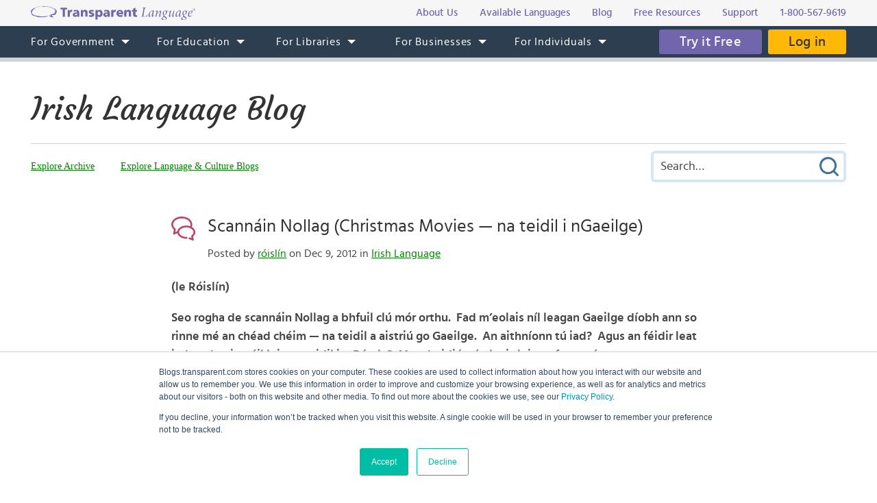

--- FILE ---
content_type: text/html; charset=UTF-8
request_url: https://blogs.transparent.com/irish/cannain-nollag-christmas-movies-na-teidil-i-ngaeilge/
body_size: 16819
content:
<!DOCTYPE html>
<html lang="en">
<head>
<meta charset="UTF-8">
<meta name="viewport" content="width=device-width, initial-scale=1.0">
<link rel="shortcut icon" href="/favicon.ico">
<meta name="google-site-verification" content="_pyKtRT3awFhPNZ9tY-4YGveVxPIcg18Lz8zi7gigHc">
<meta name="pinterest" content="nopin">
<link rel="alternate" type="application/rss+xml" title="RSS 2.0" href="https://feeds.feedblitz.com/irishblogtl">
<link rel="pingback" href="https://blogs.transparent.com/irish/xmlrpc.php">
<meta property="og:type" content="article">
<meta property="og:url" content="https://blogs.transparent.com/irish/cannain-nollag-christmas-movies-na-teidil-i-ngaeilge/">
<meta property="og:title" content="Scannáin Nollag (Christmas Movies -- na teidil i nGaeilge)">
<meta name="twitter:image" content="https://blogs.transparent.com/irish/wp-content/uploads/sites/17/2012/12/christmas-wreath-and-film-leader-tape-w-number-33-e1356197450866.jpg">
<meta name="twitter:site" content="@TLILanguages">
<meta name="twitter:creator" content="@TLILanguages">
<meta name="twitter:card" content="summary">
<meta property="og:image" content="https://blogs.transparent.com/irish/wp-content/uploads/sites/17/2012/12/christmas-wreath-and-film-leader-tape-w-number-33-e1356197450866.jpg">
<meta property="og:image:width" content="250">
<meta property="og:image:height" content="252">

<title>Scannáin Nollag (Christmas Movies -- na teidil i nGaeilge) | Irish Language Blog</title>

		<!-- All in One SEO 4.9.1.1 - aioseo.com -->
	<meta name="description" content="The titles of 10 Christmas movies translated into Irish, with some vocabulary and pronunciation notes, starting with It&#039;s A Wonderful (Iontach) Life (Saol)" />
	<meta name="robots" content="max-image-preview:large" />
	<meta name="author" content="róislín"/>
	<meta name="keywords" content="scannáin nollag,christmas movies,films,gaeilge,meaitseáil,teidil,teideal,béarla,christmas terminology,irish,an nollaig,christmas,feminine,nollaig shona,merry,happy christmas,na nollag,of the christmas,nollag,of christmas,nollaig shona agus athbhliain faoi mhaise duit: merry christmas and a happy new year to you,singular,pronunciation,athbhliain faoi mhaise daoibh,happy new year,to you,plural,ngaeilge,mbéarla,sa bhaile ina aonar,it\&#039;s a wonderful life,nollaig bhán,the nightmare before christmas,is iontach an saol é,miracle on 34th street,an nollaig i gconnecticut,the bishop\&#039;s wife,nollaig shéarlas de brún,a christmas story,an tromluí roimh an nollaig,a charlie brown christmas,míorúilt ar shráid tríocha a ceathair,home alone,bean an easpaig,the polar express,scéal nollag,christmas in connecticut,traein luais an phoil thuaidh,white christmas,macaulay culkin,kevin mcallister,caoimhín mac alastair,baile,town,home,aonar,alone,one person,lone person,bing crosby; bán,white,lenited,bhán,james stewart,iontach,wonderful,saol,life,world,barbara stanwyck,i gconnecticut,eclipsed,peter robbins,mar ghuth shéarlais,mar ghuth,as the voice,shéarlais,of charles,shéarlas de brún,of charles brown,shéarlas,danny elfman,tromluí,nightmare,edmund gwenn,maureen o\&#039;hara,míorúilt,sráid,street,shráid,silent,ar,tríocha a ceathair,cary grant,easpag,bishop,easpaig,(of) bishop; bishops having wives,easpagóideach,comhaireamh  síos,movie countdown,film countdown,beep,bípeanna,bíp,bishops having wives,comhaireamh síos,of bishops,plural)" />
	<link rel="canonical" href="https://blogs.transparent.com/irish/cannain-nollag-christmas-movies-na-teidil-i-ngaeilge/" />
	<meta name="generator" content="All in One SEO (AIOSEO) 4.9.1.1" />
		<meta property="og:locale" content="en_US" />
		<meta property="og:site_name" content="Irish Language Blog | Language and Culture of the Irish-Speaking World" />
		<meta property="og:type" content="article" />
		<meta property="og:title" content="Scannáin Nollag (Christmas Movies -- na teidil i nGaeilge) | Irish Language Blog" />
		<meta property="og:description" content="The titles of 10 Christmas movies translated into Irish, with some vocabulary and pronunciation notes, starting with It&#039;s A Wonderful (Iontach) Life (Saol)" />
		<meta property="og:url" content="https://blogs.transparent.com/irish/cannain-nollag-christmas-movies-na-teidil-i-ngaeilge/" />
		<meta property="article:published_time" content="2012-12-09T00:15:07+00:00" />
		<meta property="article:modified_time" content="2016-12-22T16:11:41+00:00" />
		<meta name="twitter:card" content="summary_large_image" />
		<meta name="twitter:title" content="Scannáin Nollag (Christmas Movies -- na teidil i nGaeilge) | Irish Language Blog" />
		<meta name="twitter:description" content="The titles of 10 Christmas movies translated into Irish, with some vocabulary and pronunciation notes, starting with It&#039;s A Wonderful (Iontach) Life (Saol)" />
		<script type="application/ld+json" class="aioseo-schema">
			{"@context":"https:\/\/schema.org","@graph":[{"@type":"Article","@id":"https:\/\/blogs.transparent.com\/irish\/cannain-nollag-christmas-movies-na-teidil-i-ngaeilge\/#article","name":"Scann\u00e1in Nollag (Christmas Movies -- na teidil i nGaeilge) | Irish Language Blog","headline":"Scann\u00e1in Nollag (Christmas Movies &#8212; na teidil i nGaeilge)","author":{"@id":"https:\/\/blogs.transparent.com\/irish\/author\/roslyn\/#author"},"publisher":{"@id":"https:\/\/blogs.transparent.com\/irish\/#organization"},"image":{"@type":"ImageObject","url":"https:\/\/blogs.transparent.com\/irish\/wp-content\/uploads\/sites\/17\/2012\/12\/christmas-wreath-and-film-leader-tape-w-number-33-e1356197450866.jpg","width":250,"height":252,"caption":"fleasc Nollag agus treora\u00ed scann\u00e1in leis an uimhir 3 -- d\u00e1 mbeadh s\u00e9 seo \"beo,\" chloisfe\u00e1 \"b\u00edp\" ag an \"3\""},"datePublished":"2012-12-09T00:15:07+00:00","dateModified":"2016-12-22T16:11:41+00:00","inLanguage":"en-US","mainEntityOfPage":{"@id":"https:\/\/blogs.transparent.com\/irish\/cannain-nollag-christmas-movies-na-teidil-i-ngaeilge\/#webpage"},"isPartOf":{"@id":"https:\/\/blogs.transparent.com\/irish\/cannain-nollag-christmas-movies-na-teidil-i-ngaeilge\/#webpage"},"articleSection":"Irish Language, A Charlie Brown Christmas, A Christmas Story, alone, An Nollaig, An Nollaig i gConnecticut, An Tromlu\u00ed roimh an Nollaig, aonar, ar, as the voice, Athbhliain faoi Mhaise daoibh, baile, Barbara Stanwyck, Bean an Easpaig, B\u00e9arla, beep, bh\u00e1n, Bing Crosby; b\u00e1n, b\u00edp, b\u00edpeanna, bishop, bishops having wives, Caoimh\u00edn Mac Alastair, Cary Grant, Christmas, Christmas in Connecticut, Christmas movies, Christmas terminology, Comhaireamh s\u00edos, Danny Elfman, easpag, Easpag\u00f3ideach, easpaig, eclipsed, Edmund Gwenn, feminine, film countdown, films, Gaeilge, Happy Christmas, Happy New Year, home, Home Alone, i gConnecticut, iontach, Irish, Is Iontach an Saol \u00c9, It's a Wonderful Life, James Stewart, Kevin McAllister, lenited, life, lone person, Macaulay Culkin, mar ghuth, mar ghuth Sh\u00e9arlais, Maureen O'Hara, mB\u00e9arla, meaitse\u00e1il, merry, m\u00edor\u00failt, M\u00edor\u00failt ar Shr\u00e1id Tr\u00edocha a Ceathair, Miracle on 34th Street, movie countdown, na Nollag, nGaeilge, nightmare, Nollag, Nollaig Bh\u00e1n, Nollaig Sh\u00e9arlas de Br\u00fan, Nollaig Shona, of bishops, of Charles, of Charles Brown, of Christmas, of the Christmas, one person, Peter Robbins, plural), pronunciation, Sa Bhaile ina Aonar, saol, scann\u00e1in Nollag, Sc\u00e9al Nollag, Sh\u00e9arlais, Sh\u00e9arlas, Sh\u00e9arlas de Br\u00fan, shr\u00e1id, silent, singular, sr\u00e1id, street, teideal, teidil, The Bishop's Wife, The Nightmare Before Christmas, The Polar Express, to You, town, Traein Luais an Phoil Thuaidh, tr\u00edocha a ceathair, tromlu\u00ed, white, White Christmas, wonderful, world"},{"@type":"BreadcrumbList","@id":"https:\/\/blogs.transparent.com\/irish\/cannain-nollag-christmas-movies-na-teidil-i-ngaeilge\/#breadcrumblist","itemListElement":[{"@type":"ListItem","@id":"https:\/\/blogs.transparent.com\/irish#listItem","position":1,"name":"Home","item":"https:\/\/blogs.transparent.com\/irish","nextItem":{"@type":"ListItem","@id":"https:\/\/blogs.transparent.com\/irish\/category\/irish-language\/#listItem","name":"Irish Language"}},{"@type":"ListItem","@id":"https:\/\/blogs.transparent.com\/irish\/category\/irish-language\/#listItem","position":2,"name":"Irish Language","item":"https:\/\/blogs.transparent.com\/irish\/category\/irish-language\/","nextItem":{"@type":"ListItem","@id":"https:\/\/blogs.transparent.com\/irish\/cannain-nollag-christmas-movies-na-teidil-i-ngaeilge\/#listItem","name":"Scann\u00e1in Nollag (Christmas Movies &#8212; na teidil i nGaeilge)"},"previousItem":{"@type":"ListItem","@id":"https:\/\/blogs.transparent.com\/irish#listItem","name":"Home"}},{"@type":"ListItem","@id":"https:\/\/blogs.transparent.com\/irish\/cannain-nollag-christmas-movies-na-teidil-i-ngaeilge\/#listItem","position":3,"name":"Scann\u00e1in Nollag (Christmas Movies &#8212; na teidil i nGaeilge)","previousItem":{"@type":"ListItem","@id":"https:\/\/blogs.transparent.com\/irish\/category\/irish-language\/#listItem","name":"Irish Language"}}]},{"@type":"Organization","@id":"https:\/\/blogs.transparent.com\/irish\/#organization","name":"Irish Language Blog","description":"Language and Culture of the Irish-Speaking World","url":"https:\/\/blogs.transparent.com\/irish\/"},{"@type":"Person","@id":"https:\/\/blogs.transparent.com\/irish\/author\/roslyn\/#author","url":"https:\/\/blogs.transparent.com\/irish\/author\/roslyn\/","name":"r\u00f3isl\u00edn","image":{"@type":"ImageObject","@id":"https:\/\/blogs.transparent.com\/irish\/cannain-nollag-christmas-movies-na-teidil-i-ngaeilge\/#authorImage","url":"https:\/\/secure.gravatar.com\/avatar\/d96908806273861dccb94a42a0c38b4aba46d06d63e2a947bc97f279fe1bc1ec?s=96&d=mm&r=g","width":96,"height":96,"caption":"r\u00f3isl\u00edn"}},{"@type":"WebPage","@id":"https:\/\/blogs.transparent.com\/irish\/cannain-nollag-christmas-movies-na-teidil-i-ngaeilge\/#webpage","url":"https:\/\/blogs.transparent.com\/irish\/cannain-nollag-christmas-movies-na-teidil-i-ngaeilge\/","name":"Scann\u00e1in Nollag (Christmas Movies -- na teidil i nGaeilge) | Irish Language Blog","description":"The titles of 10 Christmas movies translated into Irish, with some vocabulary and pronunciation notes, starting with It's A Wonderful (Iontach) Life (Saol)","inLanguage":"en-US","isPartOf":{"@id":"https:\/\/blogs.transparent.com\/irish\/#website"},"breadcrumb":{"@id":"https:\/\/blogs.transparent.com\/irish\/cannain-nollag-christmas-movies-na-teidil-i-ngaeilge\/#breadcrumblist"},"author":{"@id":"https:\/\/blogs.transparent.com\/irish\/author\/roslyn\/#author"},"creator":{"@id":"https:\/\/blogs.transparent.com\/irish\/author\/roslyn\/#author"},"image":{"@type":"ImageObject","url":"https:\/\/blogs.transparent.com\/irish\/wp-content\/uploads\/sites\/17\/2012\/12\/christmas-wreath-and-film-leader-tape-w-number-33-e1356197450866.jpg","@id":"https:\/\/blogs.transparent.com\/irish\/cannain-nollag-christmas-movies-na-teidil-i-ngaeilge\/#mainImage","width":250,"height":252,"caption":"fleasc Nollag agus treora\u00ed scann\u00e1in leis an uimhir 3 -- d\u00e1 mbeadh s\u00e9 seo \"beo,\" chloisfe\u00e1 \"b\u00edp\" ag an \"3\""},"primaryImageOfPage":{"@id":"https:\/\/blogs.transparent.com\/irish\/cannain-nollag-christmas-movies-na-teidil-i-ngaeilge\/#mainImage"},"datePublished":"2012-12-09T00:15:07+00:00","dateModified":"2016-12-22T16:11:41+00:00"},{"@type":"WebSite","@id":"https:\/\/blogs.transparent.com\/irish\/#website","url":"https:\/\/blogs.transparent.com\/irish\/","name":"Irish Language Blog","description":"Language and Culture of the Irish-Speaking World","inLanguage":"en-US","publisher":{"@id":"https:\/\/blogs.transparent.com\/irish\/#organization"}}]}
		</script>
		<!-- All in One SEO -->

<link rel="alternate" title="oEmbed (JSON)" type="application/json+oembed" href="https://blogs.transparent.com/irish/wp-json/oembed/1.0/embed?url=https%3A%2F%2Fblogs.transparent.com%2Firish%2Fcannain-nollag-christmas-movies-na-teidil-i-ngaeilge%2F" />
<link rel="alternate" title="oEmbed (XML)" type="text/xml+oembed" href="https://blogs.transparent.com/irish/wp-json/oembed/1.0/embed?url=https%3A%2F%2Fblogs.transparent.com%2Firish%2Fcannain-nollag-christmas-movies-na-teidil-i-ngaeilge%2F&#038;format=xml" />
<style id='wp-img-auto-sizes-contain-inline-css' type='text/css'>
img:is([sizes=auto i],[sizes^="auto," i]){contain-intrinsic-size:3000px 1500px}
/*# sourceURL=wp-img-auto-sizes-contain-inline-css */
</style>
<link rel='stylesheet' id='scap.flashblock-css' href='https://blogs.transparent.com/irish/wp-content/plugins/compact-wp-audio-player/css/flashblock.css?ver=6.9' type='text/css' media='all' />
<link rel='stylesheet' id='scap.player-css' href='https://blogs.transparent.com/irish/wp-content/plugins/compact-wp-audio-player/css/player.css?ver=6.9' type='text/css' media='all' />
<style id='wp-emoji-styles-inline-css' type='text/css'>

	img.wp-smiley, img.emoji {
		display: inline !important;
		border: none !important;
		box-shadow: none !important;
		height: 1em !important;
		width: 1em !important;
		margin: 0 0.07em !important;
		vertical-align: -0.1em !important;
		background: none !important;
		padding: 0 !important;
	}
/*# sourceURL=wp-emoji-styles-inline-css */
</style>
<style id='classic-theme-styles-inline-css' type='text/css'>
/*! This file is auto-generated */
.wp-block-button__link{color:#fff;background-color:#32373c;border-radius:9999px;box-shadow:none;text-decoration:none;padding:calc(.667em + 2px) calc(1.333em + 2px);font-size:1.125em}.wp-block-file__button{background:#32373c;color:#fff;text-decoration:none}
/*# sourceURL=/wp-includes/css/classic-themes.min.css */
</style>
<script type="text/javascript" src="https://blogs.transparent.com/irish/wp-content/plugins/compact-wp-audio-player/js/soundmanager2-nodebug-jsmin.js?ver=6.9" id="scap.soundmanager2-js"></script>
<script type="text/javascript" src="https://blogs.transparent.com/irish/wp-includes/js/jquery/jquery.min.js?ver=3.7.1" id="jquery-core-js"></script>
<script type="text/javascript" src="https://blogs.transparent.com/irish/wp-includes/js/jquery/jquery-migrate.min.js?ver=3.4.1" id="jquery-migrate-js"></script>
<link rel="https://api.w.org/" href="https://blogs.transparent.com/irish/wp-json/" /><link rel="alternate" title="JSON" type="application/json" href="https://blogs.transparent.com/irish/wp-json/wp/v2/posts/3556" /><link rel="EditURI" type="application/rsd+xml" title="RSD" href="https://blogs.transparent.com/irish/xmlrpc.php?rsd" />
<link rel='shortlink' href='https://blogs.transparent.com/irish/?p=3556' />
			<!-- DO NOT COPY THIS SNIPPET! Start of Page Analytics Tracking for HubSpot WordPress plugin v11.3.33-->
			<script class="hsq-set-content-id" data-content-id="blog-post">
				var _hsq = _hsq || [];
				_hsq.push(["setContentType", "blog-post"]);
			</script>
			<!-- DO NOT COPY THIS SNIPPET! End of Page Analytics Tracking for HubSpot WordPress plugin -->
			
<link rel="stylesheet" type="text/css" href="/css/merged.css">
<script type="text/javascript" src="/js/merged.js"></script>
<script charset="utf-8" src="https://js.hscta.net/cta/current.js"></script>
<!-- Google tag (gtag.js) -->
<script async src="https://www.googletagmanager.com/gtag/js?id=G-FEHPYS9Q9G"></script>
<script>
  window.dataLayer = window.dataLayer || [];
  function gtag(){dataLayer.push(arguments);}
  gtag('js', new Date());

  gtag('config', 'G-FEHPYS9Q9G');
</script>
<style id='global-styles-inline-css' type='text/css'>
:root{--wp--preset--aspect-ratio--square: 1;--wp--preset--aspect-ratio--4-3: 4/3;--wp--preset--aspect-ratio--3-4: 3/4;--wp--preset--aspect-ratio--3-2: 3/2;--wp--preset--aspect-ratio--2-3: 2/3;--wp--preset--aspect-ratio--16-9: 16/9;--wp--preset--aspect-ratio--9-16: 9/16;--wp--preset--color--black: #000000;--wp--preset--color--cyan-bluish-gray: #abb8c3;--wp--preset--color--white: #ffffff;--wp--preset--color--pale-pink: #f78da7;--wp--preset--color--vivid-red: #cf2e2e;--wp--preset--color--luminous-vivid-orange: #ff6900;--wp--preset--color--luminous-vivid-amber: #fcb900;--wp--preset--color--light-green-cyan: #7bdcb5;--wp--preset--color--vivid-green-cyan: #00d084;--wp--preset--color--pale-cyan-blue: #8ed1fc;--wp--preset--color--vivid-cyan-blue: #0693e3;--wp--preset--color--vivid-purple: #9b51e0;--wp--preset--gradient--vivid-cyan-blue-to-vivid-purple: linear-gradient(135deg,rgb(6,147,227) 0%,rgb(155,81,224) 100%);--wp--preset--gradient--light-green-cyan-to-vivid-green-cyan: linear-gradient(135deg,rgb(122,220,180) 0%,rgb(0,208,130) 100%);--wp--preset--gradient--luminous-vivid-amber-to-luminous-vivid-orange: linear-gradient(135deg,rgb(252,185,0) 0%,rgb(255,105,0) 100%);--wp--preset--gradient--luminous-vivid-orange-to-vivid-red: linear-gradient(135deg,rgb(255,105,0) 0%,rgb(207,46,46) 100%);--wp--preset--gradient--very-light-gray-to-cyan-bluish-gray: linear-gradient(135deg,rgb(238,238,238) 0%,rgb(169,184,195) 100%);--wp--preset--gradient--cool-to-warm-spectrum: linear-gradient(135deg,rgb(74,234,220) 0%,rgb(151,120,209) 20%,rgb(207,42,186) 40%,rgb(238,44,130) 60%,rgb(251,105,98) 80%,rgb(254,248,76) 100%);--wp--preset--gradient--blush-light-purple: linear-gradient(135deg,rgb(255,206,236) 0%,rgb(152,150,240) 100%);--wp--preset--gradient--blush-bordeaux: linear-gradient(135deg,rgb(254,205,165) 0%,rgb(254,45,45) 50%,rgb(107,0,62) 100%);--wp--preset--gradient--luminous-dusk: linear-gradient(135deg,rgb(255,203,112) 0%,rgb(199,81,192) 50%,rgb(65,88,208) 100%);--wp--preset--gradient--pale-ocean: linear-gradient(135deg,rgb(255,245,203) 0%,rgb(182,227,212) 50%,rgb(51,167,181) 100%);--wp--preset--gradient--electric-grass: linear-gradient(135deg,rgb(202,248,128) 0%,rgb(113,206,126) 100%);--wp--preset--gradient--midnight: linear-gradient(135deg,rgb(2,3,129) 0%,rgb(40,116,252) 100%);--wp--preset--font-size--small: 13px;--wp--preset--font-size--medium: 20px;--wp--preset--font-size--large: 36px;--wp--preset--font-size--x-large: 42px;--wp--preset--spacing--20: 0.44rem;--wp--preset--spacing--30: 0.67rem;--wp--preset--spacing--40: 1rem;--wp--preset--spacing--50: 1.5rem;--wp--preset--spacing--60: 2.25rem;--wp--preset--spacing--70: 3.38rem;--wp--preset--spacing--80: 5.06rem;--wp--preset--shadow--natural: 6px 6px 9px rgba(0, 0, 0, 0.2);--wp--preset--shadow--deep: 12px 12px 50px rgba(0, 0, 0, 0.4);--wp--preset--shadow--sharp: 6px 6px 0px rgba(0, 0, 0, 0.2);--wp--preset--shadow--outlined: 6px 6px 0px -3px rgb(255, 255, 255), 6px 6px rgb(0, 0, 0);--wp--preset--shadow--crisp: 6px 6px 0px rgb(0, 0, 0);}:where(.is-layout-flex){gap: 0.5em;}:where(.is-layout-grid){gap: 0.5em;}body .is-layout-flex{display: flex;}.is-layout-flex{flex-wrap: wrap;align-items: center;}.is-layout-flex > :is(*, div){margin: 0;}body .is-layout-grid{display: grid;}.is-layout-grid > :is(*, div){margin: 0;}:where(.wp-block-columns.is-layout-flex){gap: 2em;}:where(.wp-block-columns.is-layout-grid){gap: 2em;}:where(.wp-block-post-template.is-layout-flex){gap: 1.25em;}:where(.wp-block-post-template.is-layout-grid){gap: 1.25em;}.has-black-color{color: var(--wp--preset--color--black) !important;}.has-cyan-bluish-gray-color{color: var(--wp--preset--color--cyan-bluish-gray) !important;}.has-white-color{color: var(--wp--preset--color--white) !important;}.has-pale-pink-color{color: var(--wp--preset--color--pale-pink) !important;}.has-vivid-red-color{color: var(--wp--preset--color--vivid-red) !important;}.has-luminous-vivid-orange-color{color: var(--wp--preset--color--luminous-vivid-orange) !important;}.has-luminous-vivid-amber-color{color: var(--wp--preset--color--luminous-vivid-amber) !important;}.has-light-green-cyan-color{color: var(--wp--preset--color--light-green-cyan) !important;}.has-vivid-green-cyan-color{color: var(--wp--preset--color--vivid-green-cyan) !important;}.has-pale-cyan-blue-color{color: var(--wp--preset--color--pale-cyan-blue) !important;}.has-vivid-cyan-blue-color{color: var(--wp--preset--color--vivid-cyan-blue) !important;}.has-vivid-purple-color{color: var(--wp--preset--color--vivid-purple) !important;}.has-black-background-color{background-color: var(--wp--preset--color--black) !important;}.has-cyan-bluish-gray-background-color{background-color: var(--wp--preset--color--cyan-bluish-gray) !important;}.has-white-background-color{background-color: var(--wp--preset--color--white) !important;}.has-pale-pink-background-color{background-color: var(--wp--preset--color--pale-pink) !important;}.has-vivid-red-background-color{background-color: var(--wp--preset--color--vivid-red) !important;}.has-luminous-vivid-orange-background-color{background-color: var(--wp--preset--color--luminous-vivid-orange) !important;}.has-luminous-vivid-amber-background-color{background-color: var(--wp--preset--color--luminous-vivid-amber) !important;}.has-light-green-cyan-background-color{background-color: var(--wp--preset--color--light-green-cyan) !important;}.has-vivid-green-cyan-background-color{background-color: var(--wp--preset--color--vivid-green-cyan) !important;}.has-pale-cyan-blue-background-color{background-color: var(--wp--preset--color--pale-cyan-blue) !important;}.has-vivid-cyan-blue-background-color{background-color: var(--wp--preset--color--vivid-cyan-blue) !important;}.has-vivid-purple-background-color{background-color: var(--wp--preset--color--vivid-purple) !important;}.has-black-border-color{border-color: var(--wp--preset--color--black) !important;}.has-cyan-bluish-gray-border-color{border-color: var(--wp--preset--color--cyan-bluish-gray) !important;}.has-white-border-color{border-color: var(--wp--preset--color--white) !important;}.has-pale-pink-border-color{border-color: var(--wp--preset--color--pale-pink) !important;}.has-vivid-red-border-color{border-color: var(--wp--preset--color--vivid-red) !important;}.has-luminous-vivid-orange-border-color{border-color: var(--wp--preset--color--luminous-vivid-orange) !important;}.has-luminous-vivid-amber-border-color{border-color: var(--wp--preset--color--luminous-vivid-amber) !important;}.has-light-green-cyan-border-color{border-color: var(--wp--preset--color--light-green-cyan) !important;}.has-vivid-green-cyan-border-color{border-color: var(--wp--preset--color--vivid-green-cyan) !important;}.has-pale-cyan-blue-border-color{border-color: var(--wp--preset--color--pale-cyan-blue) !important;}.has-vivid-cyan-blue-border-color{border-color: var(--wp--preset--color--vivid-cyan-blue) !important;}.has-vivid-purple-border-color{border-color: var(--wp--preset--color--vivid-purple) !important;}.has-vivid-cyan-blue-to-vivid-purple-gradient-background{background: var(--wp--preset--gradient--vivid-cyan-blue-to-vivid-purple) !important;}.has-light-green-cyan-to-vivid-green-cyan-gradient-background{background: var(--wp--preset--gradient--light-green-cyan-to-vivid-green-cyan) !important;}.has-luminous-vivid-amber-to-luminous-vivid-orange-gradient-background{background: var(--wp--preset--gradient--luminous-vivid-amber-to-luminous-vivid-orange) !important;}.has-luminous-vivid-orange-to-vivid-red-gradient-background{background: var(--wp--preset--gradient--luminous-vivid-orange-to-vivid-red) !important;}.has-very-light-gray-to-cyan-bluish-gray-gradient-background{background: var(--wp--preset--gradient--very-light-gray-to-cyan-bluish-gray) !important;}.has-cool-to-warm-spectrum-gradient-background{background: var(--wp--preset--gradient--cool-to-warm-spectrum) !important;}.has-blush-light-purple-gradient-background{background: var(--wp--preset--gradient--blush-light-purple) !important;}.has-blush-bordeaux-gradient-background{background: var(--wp--preset--gradient--blush-bordeaux) !important;}.has-luminous-dusk-gradient-background{background: var(--wp--preset--gradient--luminous-dusk) !important;}.has-pale-ocean-gradient-background{background: var(--wp--preset--gradient--pale-ocean) !important;}.has-electric-grass-gradient-background{background: var(--wp--preset--gradient--electric-grass) !important;}.has-midnight-gradient-background{background: var(--wp--preset--gradient--midnight) !important;}.has-small-font-size{font-size: var(--wp--preset--font-size--small) !important;}.has-medium-font-size{font-size: var(--wp--preset--font-size--medium) !important;}.has-large-font-size{font-size: var(--wp--preset--font-size--large) !important;}.has-x-large-font-size{font-size: var(--wp--preset--font-size--x-large) !important;}
/*# sourceURL=global-styles-inline-css */
</style>
</head>
<body x-ms-format-detection="none">

<div class="content-overlay"></div>
<div class="menu-mobile" x-ms-format-detection="none">
	<nav>
		<div class="menu-mobile-fixed">
			<ul class="h-menu h-menu--mb js-menu-mb"></ul>
		</div>
	</nav>
</div>
<header>
	<div class="header-top">
		<div class="wrapper">
			<div class="header-top__inner">
				<a class="logo-text" href="https://www.transparent.com/"><img src="/images/svg/logo-text.svg" alt="Transparent Language"></a>
				<ul class="top-menu js-menu-top">
					<li><a href="https://www.transparent.com/about/?link_source=t_header"><span>About Us</span></a></li>
					<li><a href="https://www.transparent.com/languages#individuals?link_source=t_header"><span>Available Languages</span></a></li>
					<li><a target="_blank" href="https://blogs.transparent.com/language-news/?link_source=t_header"><span>Blog</span></a></li>
					<li><a href="https://www.transparent.com/language-resources/?link_source=t_header"><span>Free Resources</span></a></li>
					<li><a href="https://www.transparent.com/customersupport?link_source=t_header"><span>Support</span></a></li>
					<li><a href="tel:+18005679619" class="top-menu__tel">1-800-567-9619</a></li>
				</ul>
			</div>
		</div>
	</div>
	<div class="header-menu">
		<nav class="wrapper">
			<a class="logo-bubble" href="https://www.transparent.com/"><img src="/images/svg/logo-bubble.svg" alt="Transparent Language"></a>
			<ul class="h-menu h-menu--dt js-menu">
				<li class="h-menu__item has-sub-menu">
					<a href="https://www.transparent.com/government/"><span>For Government</span></a>
					<ul class="h-menu__sub js-dropdown-events">
						<li class="h-menu__sub-item"><a href="https://www.transparent.com/government/"><span>Government Home</span></a></li>
						<li class="h-menu__sub-item"><a href="https://www.transparent.com/government/about-cl-150"><span>CL-150 Platform</span></a></li>
						<li class="h-menu__sub-item"><a target="_blank" href="https://home.transparent.com/cl-150-individual-license-request"><span>CL-150 Individual Licenses</span></a></li>
						<li class="h-menu__sub-item"><a href="https://www.transparent.com/government/reading-and-listening-refresher-course"><span>Refresher Tutoring</span></a></li>
						<li class="h-menu__sub-item"><a href="https://www.transparent.com/government/acquisition"><span>Acquisition</span></a></li>
						<li class="h-menu__sub-item"><a href="https://www.transparent.com/government/sustainment"><span>Sustainment</span></a></li>
						<li class="h-menu__sub-item"><a href="https://www.transparent.com/government/cohorts"><span>CL-150 Cohorts</span></a></li>
						<li class="h-menu__sub-item"><a href="https://www.transparent.com/government/connect"><span>CL-150 Connect</span></a></li>
						<li class="h-menu__sub-item"><a target="_blank" href="https://blogs.transparent.com/cl-150-bulletin/"><span>CL-150 Bulletin</span></a></li>
						<li class="h-menu__sub-item"><a target="_blank" href="https://home.transparent.com/cl-150-training-kit"><span>CL-150 Training</span></a></li>
						<li class="h-menu__sub-item"><a href="https://www.transparent.com/government/contactus"><span>Points of Contact</span></a></li>
						<li class="h-menu__sub-item"><a href="https://www.transparent.com/government/faqs/"><span>FAQs</span></a></li>
					</ul>
				</li>
				<li class="h-menu__item has-sub-menu">
					<a href="https://www.transparent.com/education/"><span>For Education</span></a>
					<ul class="h-menu__sub">
						<li class="h-menu__sub-item"><a href="https://www.transparent.com/education/"><span>Education Home</span></a></li>
						<li class="h-menu__sub-item"><a href="https://www.transparent.com/education/k-12-language-solutions"><span>K-12</span></a></li>
						<li class="h-menu__sub-item"><a href="https://www.transparent.com/education/higher-ed-language-solutions"><span>Higher Education</span></a></li>
						<li class="h-menu__sub-item"><a target="_blank" href="https://home.transparent.com/homeschool"><span>Homeschool</span></a></li>
						<li class="h-menu__sub-item"><a target="_blank" href="https://home.transparent.com/transparent-language-online-for-education-webinars"><span>Webinars</span></a></li>
						<li class="h-menu__sub-item"><a href="https://www.transparent.com/education/how-to-buy"><span>How to Buy</span></a></li>
						<li class="h-menu__sub-item"><a href="https://www.transparent.com/education/free-education-resources"><span>Free Educator Resources</span></a></li>
						<li class="h-menu__sub-item"><a href="https://www.transparent.com/education/faqs/"><span>FAQs</span></a></li>
					</ul>
				</li>
				<li class="h-menu__item has-sub-menu">
					<a href="https://www.transparent.com/libraries/"><span>For Libraries</span></a>
                    <ul class="h-menu__sub js-dropdown-events">
                        <li class="h-menu__sub-item"><a href="https://www.transparent.com/libraries" data-home-event="Transparent Language Online"><span>Transparent Language Online</span></a></li>
                        <li class="h-menu__sub-item">&ensp;&ensp;<a href="https://www.transparent.com/libraries/english-learning" data-home-event="ESOL Collection"><span>ESOL Collection</span></a></li>
                        <li class="h-menu__sub-item">&ensp;&ensp;<a href="https://www.transparent.com/libraries/find-transparent-language-online" data-home-event="Library Availability"><span>Library Availability</span></a></li>
                        <li class="h-menu__sub-item">&ensp;&ensp;<a href="https://home.transparent.com/library-marketing-kit" target="_blank" data-home-event="Marketing Materials"><span>Marketing Materials</span></a></li>
                        <li class="h-menu__sub-item">&ensp;&ensp;<a href="https://home.transparent.com/survival-spanish-for-librarians" target="_blank" data-home-event="Spanish for Librarians"><span>Spanish for Librarians</span></a></li>
                        <li class="h-menu__sub-item">&ensp;&ensp;<a href="https://home.transparent.com/american-sign-language-for-librarians" data-home-event="ASL for Librarians"><span>ASL for Librarians</span></a></li>
                        <li class="h-menu__sub-item"><a href="https://www.transparent.com/libraries/universalclass" data-home-event="UniversalClass"><span>UniversalClass</span></a></li>
                        <li class="h-menu__sub-item">&ensp;&ensp;<a href="https://home.transparent.com/universalclass-library-marketing-kit" data-home-event="Marketing Materials"><span>Marketing Materials</span></a></li>
                        <li class="h-menu__sub-item"><a href="https://www.transparent.com/libraries/how-to-buy" data-home-event="How to Buy"><span>How to Buy</span></a></li>
                        <li class="h-menu__sub-item"><a href="https://www.transparent.com/libraries/faqs" data-home-event="FAQs"><span>FAQs</span></a></li>
                    </ul>
				</li>
				<li class="h-menu__item has-sub-menu">
					<a href="https://www.transparent.com/corporate/"><span>For Businesses</span></a>
					<ul class="h-menu__sub">
						<li class="h-menu__sub-item"><a href="https://www.transparent.com/corporate/"><span>Businesses Home</span></a></li>
						<li class="h-menu__sub-item"><a href="https://www.transparent.com/corporate/tests"><span>Testing</span></a></li>
						<li class="h-menu__sub-item"><a href="https://www.transparent.com/corporate/language-learning-online"><span>Self-Paced Resources</span></a></li>
						<li class="h-menu__sub-item"><a href="https://www.transparent.com/corporate/faqs/"><span>FAQs</span></a></li>
					</ul>
				</li>
				<li class="h-menu__item has-sub-menu">
					<a href="https://www.transparent.com/personal/transparent-language-online"><span>For Individuals</span></a>
					<ul class="h-menu__sub">
						<li class="h-menu__sub-item"><a href="https://www.transparent.com/personal/connect"><span>Private Tutoring</span></a></li>
						<li class="h-menu__sub-item"><a href="https://www.transparent.com/personal/transparent-language-online"><span>Self-guided Courses</span></a></li>
						<li class="h-menu__sub-item"><a href="https://www.transparent.com/libraries/find-transparent-language-online"><span>Library Availability</span></a></li>
						<li class="h-menu__sub-item"><a target="_blank" href="https://home.transparent.com/homeschool"><span>Homeschool</span></a></li>
						<li class="h-menu__sub-item"><a href="https://www.transparent.com/languages#individuals"><span>Available Languages</span></a></li>
					</ul>
				</li>
			</ul>
			<div class="header-menu__btn">
							<span class="cta-wrapper cta-wrapper--try-it-free js-try-it-free-btn">
					<!--HubSpot Call-to-Action Code -->
					<span class="hs-cta-wrapper" id="hs-cta-wrapper-b7f0256f-594e-461c-82ee-0b2bc210f126"><span class="hs-cta-node hs-cta-b7f0256f-594e-461c-82ee-0b2bc210f126" id="hs-cta-b7f0256f-594e-461c-82ee-0b2bc210f126">
						<a class="btn btn--try-it-free" href="https://cta-redirect.hubspot.com/cta/redirect/307322/b7f0256f-594e-461c-82ee-0b2bc210f126" target="_blank" rel="noopener">Try it Free</a>
					</span></span>					<script type="text/javascript">hbspt.cta.load(307322, 'b7f0256f-594e-461c-82ee-0b2bc210f126', {"region":"na1"});</script>
					<!-- end HubSpot Call-to-Action Code -->
				</span>
							<a href="https://www.transparent.com/login/" class="btn btn--login">Log in</a>
			</div>
			<div class="menu-btn js-menu-btn" tabindex="0">
				<img src="/images/svg/menu-btn.svg" alt="">
				<span>Menu</span>
			</div>
		</nav>
	</div>
</header>
<div class="content-offset"></div>

<div class="wrapper">
	<div class="blog-title">
		<a href="https://blogs.transparent.com/irish/">Irish Language Blog</a>
	</div>
	<div class="blog-top">
		<div class="blog-top__menu-btn js-blog-top-menu-btn" tabindex="0">
			<span class="menu-dismiss"></span>
			<img src="/images/svg/menu-dark.svg" alt="Menu">
		</div>
		<ul class="blog-menu">
						<li class="blog-menu__item blog-menu__item--explore has-sub-menu">
				<a class="a-bg-underline" href="#"><span class="bg-underline">Explore</span></a>
				<ul class="blog-menu__sub blog-menu__sub--explore">
					<li><a class="a-bg-underline" href="https://blogs.transparent.com/irish/archives-and-categories/"><span class="bg-underline">Explore Archive</span></a></li>
					<li><a class="a-bg-underline" target="_blank" href="/"><span class="bg-underline">Explore Language &amp; Culture Blogs</span></a></li>
				</ul>
			</li>
		</ul>
		<div class="blog-search">
			<form method="get" action="https://blogs.transparent.com/irish/">
	<span class="search-dismiss" tabindex="0"></span>
	<input type="text" name="s" value="" placeholder="Search&hellip;">
	<input type="submit" name="submit" value="Submit Search">
</form>		</div>
		<div class="blog-top__search-btn js-blog-top-search-btn" tabindex="0">
			<img src="/images/svg/search.svg" alt="Search">
		</div>
	</div>
</div>
<main>

<div id="fb-root"></div>
<script>(function(d, s, id) {
	var js, fjs = d.getElementsByTagName(s)[0];
	if (d.getElementById(id)) return;
	js = d.createElement(s); js.id = id;
	js.src = "https://connect.facebook.net/en_US/sdk.js#xfbml=1&version=v2.12";
	fjs.parentNode.insertBefore(js, fjs);
}(document, 'script', 'facebook-jssdk'));</script>
<div class="wrapper post-flex">
		<div class="posts posts--single">
			<div class="post-item clear">
			<h2 class="post-item__head">
				<a href="https://blogs.transparent.com/irish/cannain-nollag-christmas-movies-na-teidil-i-ngaeilge/" rel="bookmark">Scannáin Nollag (Christmas Movies &#8212; na teidil i nGaeilge)</a>
								<span class="post-item__date">Posted by <a href="https://blogs.transparent.com/irish/author/roslyn/" title="Posts by róislín" rel="author">róislín</a> on Dec 9, 2012 in <a href="https://blogs.transparent.com/irish/category/irish-language/" rel="category tag">Irish Language</a></span>
							</h2>
			<div class="post-item__entry tmp-hide-img">
				<p><strong>(le Róislín)</strong></p>
<div id="attachment_3565" style="width: 260px" class="wp-caption alignleft post-item__attachment"><a href="https://blogs.transparent.com/irish/wp-content/uploads/sites/17/2012/12/christmas-wreath-and-film-leader-tape-w-number-33.jpg" aria-label="Christmas Wreath And Film Leader Tape W Number 33 E1356197450866"><img fetchpriority="high" decoding="async" aria-describedby="caption-attachment-3565" class="size-full wp-image-3565"  alt="" width="250" height="252" / src="https://blogs.transparent.com/irish/wp-content/uploads/sites/17/2012/12/christmas-wreath-and-film-leader-tape-w-number-33-e1356197450866.jpg" srcset="https://blogs.transparent.com/irish/wp-content/uploads/sites/17/2012/12/christmas-wreath-and-film-leader-tape-w-number-33-e1356197450866.jpg 250w, https://blogs.transparent.com/irish/wp-content/uploads/sites/17/2012/12/christmas-wreath-and-film-leader-tape-w-number-33-e1356197450866-150x150.jpg 150w" sizes="(max-width: 250px) 100vw, 250px" /></a><p id="caption-attachment-3565" class="wp-caption-text">fleasc Nollag agus treoraí scannáin leis an uimhir 3 &#8212; dá mbeadh sé seo &#8220;beo,&#8221; chloisfeá &#8220;bíp&#8221; ag an &#8220;3&#8221;</p></div>
<p><strong>Seo rogha de scannáin Nollag a bhfuil clú mór orthu.  Fad m&#8217;eolais níl leagan Gaeilge díobh ann so rinne mé an chéad chéim &#8212; na teidil a aistriú go Gaeilge.  An aithníonn tú iad?  Agus an féidir leat iad a mheaitseáil leis na teidil i mBéarla?  Mar chuidiú, tá gluais leis na freagraí.  </strong></p>
<p>As a quick reminder, here&#8217;s some basic Christmas terminology:</p>
<p><strong>an Nollaig</strong>, (the) Christmas; it&#8217;s a feminine noun so adjectives following are lenited as in &#8220;<strong>Nollaig Shona!</strong>&#8221; (Merry / Happy Christmas)</p>
<p><strong>na Nollag</strong>, of (the) Christmas</p>
<p><strong>Nollag</strong>, of Christmas</p>
<p><strong>Nollaig Shona agus Athbhliain faoi Mhaise duit</strong>: Merry (Happy) Christmas and a Happy New Year to You! (singular) [say: NUL-ik HUN-uh AH-gus AH-VLEE-in fwee WISH-uh ditch]</p>
<p><strong>Nollaig Shona agus Athbhliain faoi Mhaise daoibh</strong>: Merry (Happy) Christmas and a Happy New Year to You! (plural, said to two or more people) [say: NUL-ik HUN-uh AH-gus AH-VLEE-in fwee WISH-uh deev]</p>
<p><strong>Meaitseáil an teideal i nGaeilge leis an teideal i mBéarla</strong> (Match the Irish title with the English title; answers below)</p>
<table border="1" cellspacing="0" cellpadding="0">
<tbody>
<tr>
<td valign="top" width="33"></td>
<td valign="top" width="221"><strong><em>An Teideal i nGaeilge</em></strong></td>
<td valign="top" width="26"><em> </em></td>
<td valign="top" width="255"><strong><em>An Teideal i mBéarla</em></strong></td>
</tr>
<tr>
<td valign="top" width="33">1.</td>
<td valign="top" width="221"><strong>Sa Bhaile ina Aonar</strong></td>
<td valign="top" width="26">a.</td>
<td valign="top" width="255">It&#8217;s a Wonderful Life (1946)</td>
</tr>
<tr>
<td valign="top" width="33">2.</td>
<td valign="top" width="221"><strong>Nollaig Bhán</strong></td>
<td valign="top" width="26">b.</td>
<td valign="top" width="255">The Nightmare Before Christmas (1993)</td>
</tr>
<tr>
<td valign="top" width="33">3.</td>
<td valign="top" width="221"><strong>Is Iontach an Saol É</strong></td>
<td valign="top" width="26">c.</td>
<td valign="top" width="255">Miracle on 34th Street (1947)</td>
</tr>
<tr>
<td valign="top" width="33">4.</td>
<td valign="top" width="221"><strong>An Nollaig i gConnecticut </strong></td>
<td valign="top" width="26">d.</td>
<td valign="top" width="255">The Bishop&#8217;s Wife (1947)</td>
</tr>
<tr>
<td valign="top" width="33">5.</td>
<td valign="top" width="221"><strong>Nollaig Shéarlas de Brún</strong></td>
<td valign="top" width="26">e.</td>
<td valign="top" width="255">A Christmas Story (1983)</td>
</tr>
<tr>
<td valign="top" width="33">6.</td>
<td valign="top" width="221"><strong>An Tromluí roimh an Nollaig</strong></td>
<td valign="top" width="26">f.</td>
<td valign="top" width="255">A Charlie Brown Christmas (1965)</td>
</tr>
<tr>
<td valign="top" width="33">7.</td>
<td valign="top" width="221"><strong>Míorúilt ar Shráid Tríocha a Ceathair</strong></td>
<td valign="top" width="26">g.</td>
<td valign="top" width="255">Home Alone (1990)</td>
</tr>
<tr>
<td valign="top" width="33">8.</td>
<td valign="top" width="221"><strong>Bean an Easpaig</strong></td>
<td valign="top" width="26">h.</td>
<td valign="top" width="255">The Polar Express (2004)</td>
</tr>
<tr>
<td valign="top" width="33">9.</td>
<td valign="top" width="221"><strong>Scéal Nollag</strong></td>
<td valign="top" width="26">i.</td>
<td valign="top" width="255">Christmas in Connecticut (1945)</td>
</tr>
<tr>
<td valign="top" width="33">10.</td>
<td valign="top" width="221"><strong>Traein Luais an Phoil Thuaidh</strong></td>
<td valign="top" width="26">j.</td>
<td valign="top" width="255">White Christmas (1954)</td>
</tr>
</tbody>
</table>
<p><strong>Ar bhain tú sult as?  Tá súil agam gur bhain!  SGF, Róislín</strong></p>
<p><strong>Freagraí:</strong></p>
<p>1g. Home Alone (Macaulay Culkin <strong>mar &#8220;Chaoimhín Mac Alastair&#8221;</strong>); <strong>baile</strong>: town, home; <strong>aonar</strong>, alone, one person, lone person</p>
<p>2j. White Christmas (Bing Crosby); <strong>bán</strong>, white, lenited to become &#8220;<strong>bhán</strong>&#8221; [wawn OR vawn] because &#8220;<strong>Nollaig</strong>&#8221; is feminine</p>
<p>3a. It&#8217;s a Wonderful Life (James Stewart);<strong> iontach</strong>, wonderful; <strong>saol</strong>, life, world</p>
<p>4i. Christmas in Connecticut (Barbara Stanwyck); <strong>i gConnecticut</strong>: the &#8220;C&#8221; of &#8220;Connecticut&#8221; is eclipsed to become &#8220;gC&#8221; because it follows the word for &#8220;in&#8221; [say: ih gun-ET-ih-cut]</p>
<p>5f. A Charlie Brown Christmas (Peter Robbins <strong>mar ghuth Shéarlais</strong>); <strong>mar ghuth</strong>, as the voice; <strong>Shéarlais,</strong> of Charles, but note the slight difference in &#8220;<strong>Nollaig Shéarlas de Brún</strong>&#8221; (Christmas of Charles Brown &#8212; &#8220;<strong>Shéarlas</strong>&#8221; here doesn&#8217;t have the letter &#8220;i.&#8221;</p>
<p>6b. The Nightmare before Christmas (Danny Elfman); <strong>tromluí </strong>[trum-lee], a nightmare</p>
<p>7c. Miracle on 34th Street (Edmund Gwenn, Maureen O&#8217;Hara); <strong>míorúilt</strong> [MEER-oo-iltch], &#8220;<strong>sráid</strong>&#8221; (street} becomes &#8220;<strong>shráid</strong>&#8221; [say: hrawdj, the &#8220;s&#8221; is now silent] after the word &#8220;<strong>ar</strong>&#8220;; <strong>tríocha a ceathair</strong> [say: TRzhEE-uh-khuh uh KyA-hirzh, the &#8220;t&#8221; in &#8220;<strong>ceathair</strong>&#8221; is silent]</p>
<p>8d. The Bishop&#8217;s Wife (Cary Grant); <strong>easpag</strong>, bishop; <strong>easpaig</strong>, (of a/the) bishop; as for bishops having wives, please remember, <strong>ba easpag Easpagóideach é an t-easpag sa scannán seo.</strong></p>
<p>9e. A Christmas Story (Peter Billingsley); to get the sense of &#8220;a&#8221; Christmas story, we drop the word for &#8220;the&#8221; in Irish, leaving us with simply &#8220;<strong>Scéal Nollag</strong>.&#8221;  If we said &#8220;<strong>Scéal na Nollag</strong>,&#8221; it would mean the story about &#8220;<strong>saolú Chríost</strong>.&#8221;</p>
<p>10h. The Polar Express (Tom Hanks); <strong>traein luais</strong> [tray-in LOO-ish] means &#8220;express train;&#8221; you might recognize &#8220;<strong>luais</strong>&#8221; (lit. &#8220;of speed&#8221;) from &#8220;<strong>Luas</strong>,&#8221; the new light rail tram system in Dublin.  There are actually two phrases for the &#8220;North Pole&#8221; in Irish: <strong>An Pol Thuaidh</strong> [un pol HOO-ee], and amazingly, but coincidentally similar, <strong>An Mol Thuaidh</strong> [un mol HOO-ee].  Here I&#8217;ve used the first one, and put it in the possessive form, with the initial &#8220;ph-,&#8221; which sounds like &#8220;f.&#8221;</p>
<p><strong>Nóta: Iarsmaoineamh maidir le</strong> &#8220;A Charlie Brown Christmas&#8221; &#8212; <strong>le bheith cruinn, is dócha go mba chóir dúinn &#8220;Nollaig de Chuid Shéarlas de Brún&#8221; a rá.  Ach feictear dom gur lán béil d&#8217;fhocail é sin.  Barúlacha </strong>(Opinions)<strong>? </strong></p>
<p><strong>Nóta a d<strong>ó: Má tá tú fiosrach faoi na b<strong>ípeanna seanstíle mar a lua<strong>itear i bhfortheideal na grafaice ag bun an bhlag seo</strong>, éist leis seo: </strong></strong></strong>http://www.youtube.com/watch?v=Y9KXPkhZSy0 (<strong>Comhaireamh síos do sheanscannán, úúps, as Béarla atá sé postáilte,</strong> &#8220;Old Film Countdown,&#8221; <strong>postáilte ag</strong> &#8220;OnYaFeet.&#8221;  <strong>Agus ná caoch do shúile &#8212; níl ann ach 20 soicind!  Go raibh maith agat, a OnYaFeet!</strong></p>
<p><strong><strong><strong> </strong></strong></strong></p>
			</div>
			<div class="post-item__tags"><strong>Tags:</strong> <a href="https://blogs.transparent.com/irish/tag/a-charlie-brown-christmas/" rel="tag">A Charlie Brown Christmas</a>, <a href="https://blogs.transparent.com/irish/tag/a-christmas-story/" rel="tag">A Christmas Story</a>, <a href="https://blogs.transparent.com/irish/tag/alone/" rel="tag">alone</a>, <a href="https://blogs.transparent.com/irish/tag/an-nollaig/" rel="tag">An Nollaig</a>, <a href="https://blogs.transparent.com/irish/tag/an-nollaig-i-gconnecticut/" rel="tag">An Nollaig i gConnecticut</a>, <a href="https://blogs.transparent.com/irish/tag/an-tromlui-roimh-an-nollaig/" rel="tag">An Tromluí roimh an Nollaig</a>, <a href="https://blogs.transparent.com/irish/tag/aonar/" rel="tag">aonar</a>, <a href="https://blogs.transparent.com/irish/tag/ar/" rel="tag">ar</a>, <a href="https://blogs.transparent.com/irish/tag/as-the-voice/" rel="tag">as the voice</a>, <a href="https://blogs.transparent.com/irish/tag/athbhliain-faoi-mhaise-daoibh/" rel="tag">Athbhliain faoi Mhaise daoibh</a>, <a href="https://blogs.transparent.com/irish/tag/baile/" rel="tag">baile</a>, <a href="https://blogs.transparent.com/irish/tag/barbara-stanwyck/" rel="tag">Barbara Stanwyck</a>, <a href="https://blogs.transparent.com/irish/tag/bean-an-easpaig/" rel="tag">Bean an Easpaig</a>, <a href="https://blogs.transparent.com/irish/tag/bearla/" rel="tag">Béarla</a>, <a href="https://blogs.transparent.com/irish/tag/beep/" rel="tag">beep</a>, <a href="https://blogs.transparent.com/irish/tag/bhan/" rel="tag">bhán</a>, <a href="https://blogs.transparent.com/irish/tag/bing-crosby-ban/" rel="tag">Bing Crosby; bán</a>, <a href="https://blogs.transparent.com/irish/tag/bip/" rel="tag">bíp</a>, <a href="https://blogs.transparent.com/irish/tag/bipeanna/" rel="tag">bípeanna</a>, <a href="https://blogs.transparent.com/irish/tag/bishop/" rel="tag">bishop</a>, <a href="https://blogs.transparent.com/irish/tag/bishops-having-wives/" rel="tag">bishops having wives</a>, <a href="https://blogs.transparent.com/irish/tag/caoimhin-mac-alastair/" rel="tag">Caoimhín Mac Alastair</a>, <a href="https://blogs.transparent.com/irish/tag/cary-grant/" rel="tag">Cary Grant</a>, <a href="https://blogs.transparent.com/irish/tag/christmas/" rel="tag">Christmas</a>, <a href="https://blogs.transparent.com/irish/tag/christmas-in-connecticut/" rel="tag">Christmas in Connecticut</a>, <a href="https://blogs.transparent.com/irish/tag/christmas-movies/" rel="tag">Christmas movies</a>, <a href="https://blogs.transparent.com/irish/tag/christmas-terminology/" rel="tag">Christmas terminology</a>, <a href="https://blogs.transparent.com/irish/tag/comhaireamh-sios/" rel="tag">Comhaireamh síos</a>, <a href="https://blogs.transparent.com/irish/tag/danny-elfman/" rel="tag">Danny Elfman</a>, <a href="https://blogs.transparent.com/irish/tag/easpag/" rel="tag">easpag</a>, <a href="https://blogs.transparent.com/irish/tag/easpagoideach/" rel="tag">Easpagóideach</a>, <a href="https://blogs.transparent.com/irish/tag/easpaig/" rel="tag">easpaig</a>, <a href="https://blogs.transparent.com/irish/tag/eclipsed/" rel="tag">eclipsed</a>, <a href="https://blogs.transparent.com/irish/tag/edmund-gwenn/" rel="tag">Edmund Gwenn</a>, <a href="https://blogs.transparent.com/irish/tag/feminine/" rel="tag">feminine</a>, <a href="https://blogs.transparent.com/irish/tag/film-countdown/" rel="tag">film countdown</a>, <a href="https://blogs.transparent.com/irish/tag/films/" rel="tag">films</a>, <a href="https://blogs.transparent.com/irish/tag/gaeilge/" rel="tag">Gaeilge</a>, <a href="https://blogs.transparent.com/irish/tag/happy-christmas/" rel="tag">Happy Christmas</a>, <a href="https://blogs.transparent.com/irish/tag/happy-new-year/" rel="tag">Happy New Year</a>, <a href="https://blogs.transparent.com/irish/tag/home/" rel="tag">home</a>, <a href="https://blogs.transparent.com/irish/tag/home-alone/" rel="tag">Home Alone</a>, <a href="https://blogs.transparent.com/irish/tag/i-gconnecticut/" rel="tag">i gConnecticut</a>, <a href="https://blogs.transparent.com/irish/tag/iontach/" rel="tag">iontach</a>, <a href="https://blogs.transparent.com/irish/tag/irish/" rel="tag">Irish</a>, <a href="https://blogs.transparent.com/irish/tag/is-iontach-an-saol-e/" rel="tag">Is Iontach an Saol É</a>, <a href="https://blogs.transparent.com/irish/tag/its-a-wonderful-life/" rel="tag">It's a Wonderful Life</a>, <a href="https://blogs.transparent.com/irish/tag/james-stewart/" rel="tag">James Stewart</a>, <a href="https://blogs.transparent.com/irish/tag/kevin-mcallister/" rel="tag">Kevin McAllister</a>, <a href="https://blogs.transparent.com/irish/tag/lenited/" rel="tag">lenited</a>, <a href="https://blogs.transparent.com/irish/tag/life/" rel="tag">life</a>, <a href="https://blogs.transparent.com/irish/tag/lone-person/" rel="tag">lone person</a>, <a href="https://blogs.transparent.com/irish/tag/macaulay-culkin/" rel="tag">Macaulay Culkin</a>, <a href="https://blogs.transparent.com/irish/tag/mar-ghuth/" rel="tag">mar ghuth</a>, <a href="https://blogs.transparent.com/irish/tag/mar-ghuth-shearlais/" rel="tag">mar ghuth Shéarlais</a>, <a href="https://blogs.transparent.com/irish/tag/maureen-ohara/" rel="tag">Maureen O'Hara</a>, <a href="https://blogs.transparent.com/irish/tag/mbearla/" rel="tag">mBéarla</a>, <a href="https://blogs.transparent.com/irish/tag/meaitseail/" rel="tag">meaitseáil</a>, <a href="https://blogs.transparent.com/irish/tag/merry/" rel="tag">merry</a>, <a href="https://blogs.transparent.com/irish/tag/mioruilt/" rel="tag">míorúilt</a>, <a href="https://blogs.transparent.com/irish/tag/mioruilt-ar-shraid-triocha-a-ceathair/" rel="tag">Míorúilt ar Shráid Tríocha a Ceathair</a>, <a href="https://blogs.transparent.com/irish/tag/miracle-on-34th-street/" rel="tag">Miracle on 34th Street</a>, <a href="https://blogs.transparent.com/irish/tag/movie-countdown/" rel="tag">movie countdown</a>, <a href="https://blogs.transparent.com/irish/tag/na-nollag/" rel="tag">na Nollag</a>, <a href="https://blogs.transparent.com/irish/tag/ngaeilge/" rel="tag">nGaeilge</a>, <a href="https://blogs.transparent.com/irish/tag/nightmare/" rel="tag">nightmare</a>, <a href="https://blogs.transparent.com/irish/tag/nollag/" rel="tag">Nollag</a>, <a href="https://blogs.transparent.com/irish/tag/nollaig-bhan/" rel="tag">Nollaig Bhán</a>, <a href="https://blogs.transparent.com/irish/tag/nollaig-shearlas-de-brun/" rel="tag">Nollaig Shéarlas de Brún</a>, <a href="https://blogs.transparent.com/irish/tag/nollaig-shona/" rel="tag">Nollaig Shona</a>, <a href="https://blogs.transparent.com/irish/tag/of-bishops/" rel="tag">of bishops</a>, <a href="https://blogs.transparent.com/irish/tag/of-charles/" rel="tag">of Charles</a>, <a href="https://blogs.transparent.com/irish/tag/of-charles-brown/" rel="tag">of Charles Brown</a>, <a href="https://blogs.transparent.com/irish/tag/of-christmas/" rel="tag">of Christmas</a>, <a href="https://blogs.transparent.com/irish/tag/of-the-christmas/" rel="tag">of the Christmas</a>, <a href="https://blogs.transparent.com/irish/tag/one-person/" rel="tag">one person</a>, <a href="https://blogs.transparent.com/irish/tag/peter-robbins/" rel="tag">Peter Robbins</a>, <a href="https://blogs.transparent.com/irish/tag/plural/" rel="tag">plural)</a>, <a href="https://blogs.transparent.com/irish/tag/pronunciation/" rel="tag">pronunciation</a>, <a href="https://blogs.transparent.com/irish/tag/sa-bhaile-ina-aonar/" rel="tag">Sa Bhaile ina Aonar</a>, <a href="https://blogs.transparent.com/irish/tag/saol/" rel="tag">saol</a>, <a href="https://blogs.transparent.com/irish/tag/scannain-nollag/" rel="tag">scannáin Nollag</a>, <a href="https://blogs.transparent.com/irish/tag/sceal-nollag/" rel="tag">Scéal Nollag</a>, <a href="https://blogs.transparent.com/irish/tag/shearlais/" rel="tag">Shéarlais</a>, <a href="https://blogs.transparent.com/irish/tag/shearlas/" rel="tag">Shéarlas</a>, <a href="https://blogs.transparent.com/irish/tag/shearlas-de-brun/" rel="tag">Shéarlas de Brún</a>, <a href="https://blogs.transparent.com/irish/tag/shraid/" rel="tag">shráid</a>, <a href="https://blogs.transparent.com/irish/tag/silent/" rel="tag">silent</a>, <a href="https://blogs.transparent.com/irish/tag/singular/" rel="tag">singular</a>, <a href="https://blogs.transparent.com/irish/tag/sraid/" rel="tag">sráid</a>, <a href="https://blogs.transparent.com/irish/tag/street/" rel="tag">street</a>, <a href="https://blogs.transparent.com/irish/tag/teideal/" rel="tag">teideal</a>, <a href="https://blogs.transparent.com/irish/tag/teidil/" rel="tag">teidil</a>, <a href="https://blogs.transparent.com/irish/tag/the-bishops-wife/" rel="tag">The Bishop's Wife</a>, <a href="https://blogs.transparent.com/irish/tag/the-nightmare-before-christmas/" rel="tag">The Nightmare Before Christmas</a>, <a href="https://blogs.transparent.com/irish/tag/the-polar-express/" rel="tag">The Polar Express</a>, <a href="https://blogs.transparent.com/irish/tag/to-you/" rel="tag">to You</a>, <a href="https://blogs.transparent.com/irish/tag/town/" rel="tag">town</a>, <a href="https://blogs.transparent.com/irish/tag/traein-luais-an-phoil-thuaidh/" rel="tag">Traein Luais an Phoil Thuaidh</a>, <a href="https://blogs.transparent.com/irish/tag/triocha-a-ceathair/" rel="tag">tríocha a ceathair</a>, <a href="https://blogs.transparent.com/irish/tag/tromlui/" rel="tag">tromluí</a>, <a href="https://blogs.transparent.com/irish/tag/white/" rel="tag">white</a>, <a href="https://blogs.transparent.com/irish/tag/white-christmas/" rel="tag">White Christmas</a>, <a href="https://blogs.transparent.com/irish/tag/wonderful/" rel="tag">wonderful</a>, <a href="https://blogs.transparent.com/irish/tag/world/" rel="tag">world</a></div>					</div>
				<div class="post-cta clear">
			<div class="post-cta__img">
				<img loading="lazy" src="/images/tlo-devices.png" alt="">
			</div>
			<div class="post-cta__text">
				<strong>Keep learning Irish with us!</strong>
				<p>Build vocabulary, practice pronunciation, and more with Transparent Language Online. Available anytime, anywhere, on any device.</p>
				<div class="post-cta__buttons">
									<span class="cta-wrapper cta-wrapper--try-it-free">
						<!--HubSpot Call-to-Action Code -->
						<span class="hs-cta-wrapper" id="hs-cta-wrapper-d02c9c52-845e-44e9-a0e5-7e99f4e05ec9"><span class="hs-cta-node hs-cta-d02c9c52-845e-44e9-a0e5-7e99f4e05ec9" id="hs-cta-d02c9c52-845e-44e9-a0e5-7e99f4e05ec9">
							<a class="btn btn--try-it-free" href="https://cta-redirect.hubspot.com/cta/redirect/307322/d02c9c52-845e-44e9-a0e5-7e99f4e05ec9" target="_blank" rel="noopener">Try it Free</a>
						</span></span>						<script type="text/javascript">hbspt.cta.load(307322, 'd02c9c52-845e-44e9-a0e5-7e99f4e05ec9', {"region":"na1"});</script>
						<!-- end HubSpot Call-to-Action Code -->
					</span>
													<span class="cta-wrapper">
						<!--HubSpot Call-to-Action Code -->
						<span class="hs-cta-wrapper" id="hs-cta-wrapper-6af6aedf-4beb-48d9-9a5e-05a4976c3609"><span class="hs-cta-node hs-cta-6af6aedf-4beb-48d9-9a5e-05a4976c3609" id="hs-cta-6af6aedf-4beb-48d9-9a5e-05a4976c3609">
							<a class="btn btn--try-it-free" href="https://cta-redirect.hubspot.com/cta/redirect/307322/6af6aedf-4beb-48d9-9a5e-05a4976c3609" target="_blank" rel="noopener">Find it at your Library</a>
						</span></span>						<script type="text/javascript">hbspt.cta.load(307322, '6af6aedf-4beb-48d9-9a5e-05a4976c3609', {"region":"na1"});</script>
						<!-- end HubSpot Call-to-Action Code -->
					</span>
								</div>
			</div>
		</div>
		<div class="post-item clear">
			<div class="post-share">
				<span class="post-share__txt">Share this:</span>
				<div class="post-share__list">
					<div class="post-share__item">
						<div class="fb-share-button" data-href="https://blogs.transparent.com/irish/cannain-nollag-christmas-movies-na-teidil-i-ngaeilge/" data-layout="button" data-mobile-iframe="true"><a class="fb-xfbml-parse-ignore" target="_blank" href="https://www.facebook.com/sharer/sharer.php?u=https%3A%2F%2Fblogs.transparent.com%2Firish%2Fcannain-nollag-christmas-movies-na-teidil-i-ngaeilge%2F&amp;src=sdkpreparse">Share</a></div>
					</div>
					<div class="post-share__item">
						<a href="https://twitter.com/share" class="twitter-share-button" data-url="https://blogs.transparent.com/irish/cannain-nollag-christmas-movies-na-teidil-i-ngaeilge/" data-text="Scannáin Nollag (Christmas Movies -- na teidil i nGaeilge)" data-via="TLILanguages">Tweet</a>
						<script>!function(d,s,id){var js,fjs=d.getElementsByTagName(s)[0],p=/^http:/.test(d.location)?'http':'https';if(!d.getElementById(id)){js=d.createElement(s);js.id=id;js.src=p+'://platform.twitter.com/widgets.js';fjs.parentNode.insertBefore(js,fjs);}}(document, 'script', 'twitter-wjs');</script>
					</div>
					<div class="post-share__item">
												<a target="_blank" data-pin-do="buttonPin" data-pin-lang="en" data-pin-color="red" href="https://www.pinterest.com/pin/create/button/?url=https%3A%2F%2Fblogs.transparent.com%2Firish%2Fcannain-nollag-christmas-movies-na-teidil-i-ngaeilge%2F&amp;media=1&amp;description=Scannáin Nollag (Christmas Movies -- na teidil i nGaeilge)"><img src="//assets.pinterest.com/images/pidgets/pinit_fg_en_rect_red_20.png" alt="Pin it"></a>
					</div>
				</div>
			</div>
						<hr class="post-hr">
				<div id="respond" class="post-item__leave-comment">
		<h3>Leave a comment:</h3>
		<div class="cancel-comment-reply">
			<a rel="nofollow" id="cancel-comment-reply-link" href="/irish/cannain-nollag-christmas-movies-na-teidil-i-ngaeilge/#respond" style="display:none;">Click here to cancel reply.</a>					</div>
					<form id="commentform" action="https://blogs.transparent.com/irish/wp-comments-post.php" method="post">
							<label for="author">Name:<span>*</span></label>
				<input type="text" name="author" id="author" value="" class="inp-comment">
				<label for="email">Email:<span>*</span>(email will not be published)</label>
				<input type="text" name="email" id="email" value="" class="inp-comment">
							<label for="comment">Comment:</label>
				<textarea name="comment" id="comment" class="ta-comment"></textarea>
				<input type="submit" name="submit" value="Post Comment" class="btn btn--md">
				<input type='hidden' name='comment_post_ID' value='3556' id='comment_post_ID' />
<input type='hidden' name='comment_parent' id='comment_parent' value='0' />
				<p style="display: none;"><input type="hidden" id="akismet_comment_nonce" name="akismet_comment_nonce" value="ca63593287" /></p><p style="display: none !important;" class="akismet-fields-container" data-prefix="ak_"><label>&#916;<textarea name="ak_hp_textarea" cols="45" rows="8" maxlength="100"></textarea></label><input type="hidden" id="ak_js_1" name="ak_js" value="206"/><script>document.getElementById( "ak_js_1" ).setAttribute( "value", ( new Date() ).getTime() );</script></p>			</form>
			</div>
		</div>
					<div class="post-arrow">
			<div class="post-arrow__item post-arrow--left"><a href="https://blogs.transparent.com/irish/cailini-firinscneach-staileanna-baininscneach-go-figure/" rel="prev">Older post</a></div>
			<div class="post-arrow__item post-arrow--right"><a href="https://blogs.transparent.com/irish/seasur-na-nollag-a-christmas-and-new-years-matching-game-and-vocabulary-review/" rel="next">Newer post</a></div>
		</div>
		</div>
</div>

</main>
<footer>
	<div class="footer">
		<div class="footer-nav">
			<nav>
				<ul>
					<li><strong>Company</strong></li>
					<li><a href="https://www.transparent.com/about/">About Us</a></li>
					<li><a target="_blank" href="https://blogs.transparent.com/language-news/">Blog</a></li>
					<li><a href="https://www.transparent.com/about/careers.html">Careers</a></li>
				</ul>
				<ul>
					<li><strong>Resources</strong></li>
					<li><a href="https://www.transparent.com/case-studies/">Case Studies</a></li>
					<li><a href="https://www.transparent.com/white-papers/">White Papers</a></li>
					<li><a href="https://www.transparent.com/about/methodology.html">Methodology</a></li>
					<li><a href="https://www.transparent.com/language-resources/">Free Resources</a></li>
					<li><a href="https://www.transparent.com/about/7000-languages.html">7000 Languages Project</a></li>
					<li><a href="https://www.transparent.com/word-of-the-day/">Word of the Day</a></li>
				</ul>
				<ul>
					<li><strong>Support</strong></li>
					<li><a href="https://knowledge.transparent.com">Support</a></li>
					<li><a href="https://www.transparent.com/contactus.html">Contact Us</a></li>
					<li><a href="https://www.transparent.com/guarantee.html">Refund Policy</a></li>
					<li><a href="https://www.transparent.com/about/privacy.html">Privacy Policy</a></li>
					<li><a href="https://www.transparent.com/about/terms.html">Terms &amp; Conditions</a></li>
				</ul>
			</nav>
			<div class="footer-copyright">&copy; 2026 Transparent Language, Inc. All Rights Reserved.</div>
		</div>
		<div class="footer-info">
			<p><strong>Connect with us</strong></p>
            <div class="footer-info__soc-icons">
                <a target="_blank" href="https://www.instagram.com/transparentlanguage/" title="Instagram"><img loading="lazy" src="https://www.transparent.com/hubfs/transparent%20site/assets/images/svg2/instagram-icon.svg" alt="Instagram"></a>
                <a target="_blank" href="https://twitter.com/TLILanguages" title="X (Twitter)"><img loading="lazy" src="https://www.transparent.com/hubfs/transparent%20site/assets/images/svg2/twitter-icon-new.svg" alt="X (Twitter)"></a>
                <a target="_blank" href="https://www.facebook.com/Transparent.Language" title="Facebook"><img loading="lazy" src="https://www.transparent.com/hubfs/transparent%20site/assets/images/svg2/facebook-icon.svg" alt="Facebook"></a>
                <a target="_blank" href="https://www.linkedin.com/company/transparent-language" title="LinkedIn"><img loading="lazy" src="https://www.transparent.com/hubfs/transparent%20site/assets/images/svg2/linkedin-icon.svg" alt="LinkedIn"></a>
                <a target="_blank" href="https://www.youtube.com/user/TransparentLanguage" title="YouTube"><img loading="lazy" src="https://www.transparent.com/hubfs/transparent%20site/assets/images/svg2/youtube-icon.svg" alt="YouTube"></a>
            </div>
			<div class="footer-info__logo"><img loading="lazy" src="/images/svg/tl-logo.svg" alt="Transparent Language"></div>
			<div class="footer-info__addr">
				<div class="footer-info__loc">
					<p>61 Spit Brook Rd, Suite 104,</p>
					<p>Nashua, NH 03060 USA</p>
				</div>
				<p><a href="mailto:info@transparent.com">info@transparent.com</a></p>
				<p>(603) 262-6300</p>
			</div>
			<div class="footer-copyright">&copy; 2026 Transparent Language, Inc. All Rights Reserved.</div>
		</div>
	</div>
</footer>

<style>div#hs-eu-cookie-confirmation div#hs-eu-cookie-confirmation-inner div#hs-en-cookie-confirmation-buttons-area {justify-content: center !important;}</style>

<script type="speculationrules">
{"prefetch":[{"source":"document","where":{"and":[{"href_matches":"/irish/*"},{"not":{"href_matches":["/irish/wp-*.php","/irish/wp-admin/*","/irish/wp-content/uploads/sites/17/*","/irish/wp-content/*","/irish/wp-content/plugins/*","/irish/wp-content/themes/transparent/*","/irish/wp-content/themes/coffeebreak/*","/irish/*\\?(.+)"]}},{"not":{"selector_matches":"a[rel~=\"nofollow\"]"}},{"not":{"selector_matches":".no-prefetch, .no-prefetch a"}}]},"eagerness":"conservative"}]}
</script>

<!-- WP Audio player plugin v1.9.15 - https://www.tipsandtricks-hq.com/wordpress-audio-music-player-plugin-4556/ -->
    <script type="text/javascript">
        soundManager.useFlashBlock = true; // optional - if used, required flashblock.css
        soundManager.url = 'https://blogs.transparent.com/irish/wp-content/plugins/compact-wp-audio-player/swf/soundmanager2.swf';
        function play_mp3(flg, ids, mp3url, volume, loops)
        {
            //Check the file URL parameter value
            var pieces = mp3url.split("|");
            if (pieces.length > 1) {//We have got an .ogg file too
                mp3file = pieces[0];
                oggfile = pieces[1];
                //set the file URL to be an array with the mp3 and ogg file
                mp3url = new Array(mp3file, oggfile);
            }

            soundManager.createSound({
                id: 'btnplay_' + ids,
                volume: volume,
                url: mp3url
            });

            if (flg == 'play') {
                    soundManager.play('btnplay_' + ids, {
                    onfinish: function() {
                        if (loops == 'true') {
                            loopSound('btnplay_' + ids);
                        }
                        else {
                            document.getElementById('btnplay_' + ids).style.display = 'inline';
                            document.getElementById('btnstop_' + ids).style.display = 'none';
                        }
                    }
                });
            }
            else if (flg == 'stop') {
    //soundManager.stop('btnplay_'+ids);
                soundManager.pause('btnplay_' + ids);
            }
        }
        function show_hide(flag, ids)
        {
            if (flag == 'play') {
                document.getElementById('btnplay_' + ids).style.display = 'none';
                document.getElementById('btnstop_' + ids).style.display = 'inline';
            }
            else if (flag == 'stop') {
                document.getElementById('btnplay_' + ids).style.display = 'inline';
                document.getElementById('btnstop_' + ids).style.display = 'none';
            }
        }
        function loopSound(soundID)
        {
            window.setTimeout(function() {
                soundManager.play(soundID, {onfinish: function() {
                        loopSound(soundID);
                    }});
            }, 1);
        }
        function stop_all_tracks()
        {
            soundManager.stopAll();
            var inputs = document.getElementsByTagName("input");
            for (var i = 0; i < inputs.length; i++) {
                if (inputs[i].id.indexOf("btnplay_") == 0) {
                    inputs[i].style.display = 'inline';//Toggle the play button
                }
                if (inputs[i].id.indexOf("btnstop_") == 0) {
                    inputs[i].style.display = 'none';//Hide the stop button
                }
            }
        }
    </script>
        <script>
    document.addEventListener("DOMContentLoaded", function () {

        // Play buttons
        document.querySelectorAll('input.myButton_play').forEach(function(btn) {
            btn.setAttribute('aria-label', 'Play audio');
            btn.setAttribute('title', 'Play audio');
        });

        // Stop/Pause buttons
        document.querySelectorAll('input.myButton_stop').forEach(function(btn) {
            btn.setAttribute('aria-label', 'Pause audio');
            btn.setAttribute('title', 'Pause audio');
        });

    });
    </script>
    <script type="text/javascript" src="https://blogs.transparent.com/irish/wp-includes/js/comment-reply.min.js?ver=6.9" id="comment-reply-js" async="async" data-wp-strategy="async" fetchpriority="low"></script>
<script defer type="text/javascript" src="https://blogs.transparent.com/irish/wp-content/plugins/akismet/_inc/akismet-frontend.js?ver=1765917848" id="akismet-frontend-js"></script>
<script id="wp-emoji-settings" type="application/json">
{"baseUrl":"https://s.w.org/images/core/emoji/17.0.2/72x72/","ext":".png","svgUrl":"https://s.w.org/images/core/emoji/17.0.2/svg/","svgExt":".svg","source":{"concatemoji":"https://blogs.transparent.com/irish/wp-includes/js/wp-emoji-release.min.js?ver=6.9"}}
</script>
<script type="module">
/* <![CDATA[ */
/*! This file is auto-generated */
const a=JSON.parse(document.getElementById("wp-emoji-settings").textContent),o=(window._wpemojiSettings=a,"wpEmojiSettingsSupports"),s=["flag","emoji"];function i(e){try{var t={supportTests:e,timestamp:(new Date).valueOf()};sessionStorage.setItem(o,JSON.stringify(t))}catch(e){}}function c(e,t,n){e.clearRect(0,0,e.canvas.width,e.canvas.height),e.fillText(t,0,0);t=new Uint32Array(e.getImageData(0,0,e.canvas.width,e.canvas.height).data);e.clearRect(0,0,e.canvas.width,e.canvas.height),e.fillText(n,0,0);const a=new Uint32Array(e.getImageData(0,0,e.canvas.width,e.canvas.height).data);return t.every((e,t)=>e===a[t])}function p(e,t){e.clearRect(0,0,e.canvas.width,e.canvas.height),e.fillText(t,0,0);var n=e.getImageData(16,16,1,1);for(let e=0;e<n.data.length;e++)if(0!==n.data[e])return!1;return!0}function u(e,t,n,a){switch(t){case"flag":return n(e,"\ud83c\udff3\ufe0f\u200d\u26a7\ufe0f","\ud83c\udff3\ufe0f\u200b\u26a7\ufe0f")?!1:!n(e,"\ud83c\udde8\ud83c\uddf6","\ud83c\udde8\u200b\ud83c\uddf6")&&!n(e,"\ud83c\udff4\udb40\udc67\udb40\udc62\udb40\udc65\udb40\udc6e\udb40\udc67\udb40\udc7f","\ud83c\udff4\u200b\udb40\udc67\u200b\udb40\udc62\u200b\udb40\udc65\u200b\udb40\udc6e\u200b\udb40\udc67\u200b\udb40\udc7f");case"emoji":return!a(e,"\ud83e\u1fac8")}return!1}function f(e,t,n,a){let r;const o=(r="undefined"!=typeof WorkerGlobalScope&&self instanceof WorkerGlobalScope?new OffscreenCanvas(300,150):document.createElement("canvas")).getContext("2d",{willReadFrequently:!0}),s=(o.textBaseline="top",o.font="600 32px Arial",{});return e.forEach(e=>{s[e]=t(o,e,n,a)}),s}function r(e){var t=document.createElement("script");t.src=e,t.defer=!0,document.head.appendChild(t)}a.supports={everything:!0,everythingExceptFlag:!0},new Promise(t=>{let n=function(){try{var e=JSON.parse(sessionStorage.getItem(o));if("object"==typeof e&&"number"==typeof e.timestamp&&(new Date).valueOf()<e.timestamp+604800&&"object"==typeof e.supportTests)return e.supportTests}catch(e){}return null}();if(!n){if("undefined"!=typeof Worker&&"undefined"!=typeof OffscreenCanvas&&"undefined"!=typeof URL&&URL.createObjectURL&&"undefined"!=typeof Blob)try{var e="postMessage("+f.toString()+"("+[JSON.stringify(s),u.toString(),c.toString(),p.toString()].join(",")+"));",a=new Blob([e],{type:"text/javascript"});const r=new Worker(URL.createObjectURL(a),{name:"wpTestEmojiSupports"});return void(r.onmessage=e=>{i(n=e.data),r.terminate(),t(n)})}catch(e){}i(n=f(s,u,c,p))}t(n)}).then(e=>{for(const n in e)a.supports[n]=e[n],a.supports.everything=a.supports.everything&&a.supports[n],"flag"!==n&&(a.supports.everythingExceptFlag=a.supports.everythingExceptFlag&&a.supports[n]);var t;a.supports.everythingExceptFlag=a.supports.everythingExceptFlag&&!a.supports.flag,a.supports.everything||((t=a.source||{}).concatemoji?r(t.concatemoji):t.wpemoji&&t.twemoji&&(r(t.twemoji),r(t.wpemoji)))});
//# sourceURL=https://blogs.transparent.com/irish/wp-includes/js/wp-emoji-loader.min.js
/* ]]> */
</script>
<!-- Start of HubSpot Embed Code -->
<script type="text/javascript" id="hs-script-loader" async defer src="//js.hs-scripts.com/307322.js"></script>
<!-- End of HubSpot Embed Code -->
</body>
</html>
